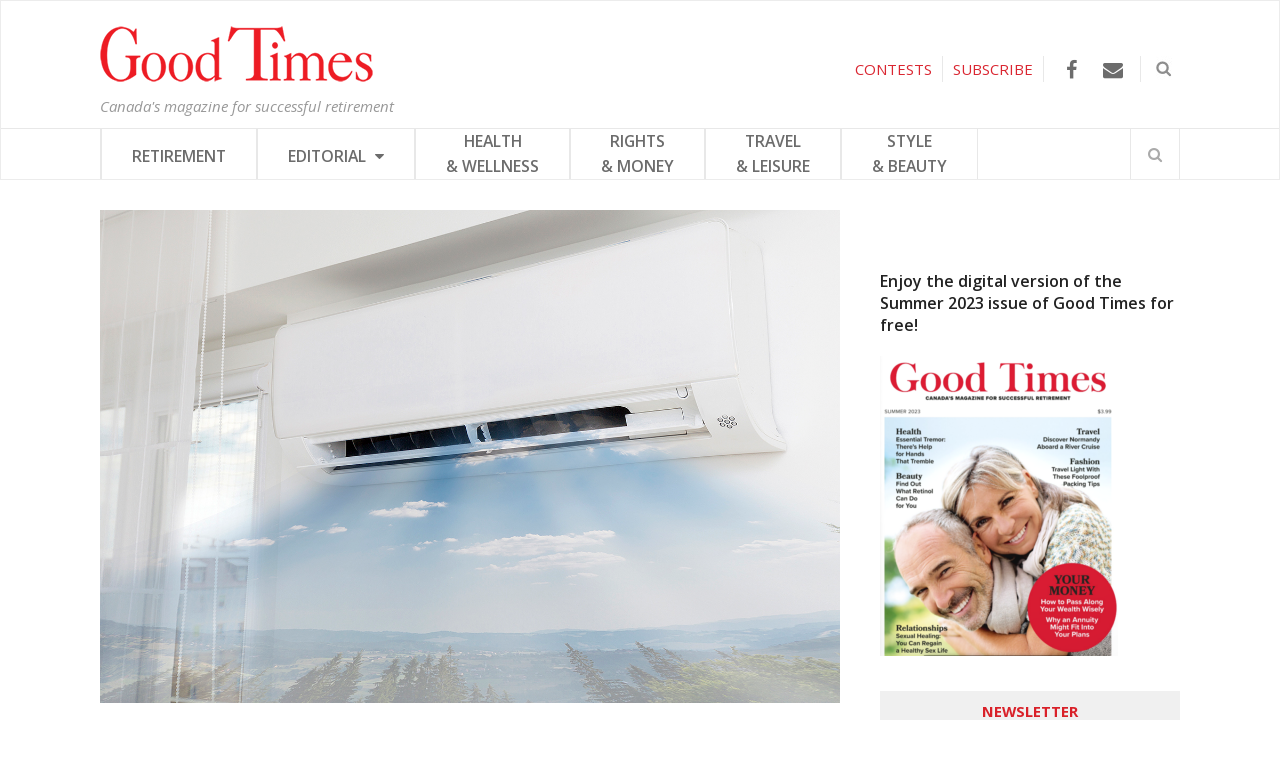

--- FILE ---
content_type: text/html; charset=UTF-8
request_url: https://goodtimes.ca/stay-cool-and-save-money-in-the-summer-heat/
body_size: 18887
content:

<!DOCTYPE html>
<html lang="en-US">
<head>
	<meta charset="UTF-8">
	<meta name="viewport" content="width=device-width, initial-scale=1">
	<link rel="pingback" href="https://goodtimes.ca/xmlrpc.php">
	<link rel="profile" href="https://gmpg.org/xfn/11">
	<link rel="stylesheet" type="text/css" href="https://cdn.jsdelivr.net/gh/orestbida/cookieconsent@v2.9.2/dist/cookieconsent.css">
<style>
	
	#c-bns button:first-child, #s-bns button:first-child{background: #ed422e!important;}
	
	#c-bns button:first-child:active, #c-bns button:first-child:hover, #c-bns.swap button:last-child:active, #c-bns.swap button:last-child:hover, #s-bns button:first-child:active, #s-bns button:first-child:hover{background: #e30606!important;}
	
	#c-inr-i h2{font-size: 35px!important;}
	
    /* Custom font family */
    .cc_div *, 
    .cc_div :after, 
    .cc_div :before, 
    .cc_div :hover {
        font-family: proxima-nova, sans-serif;
    }

    /* Custom buttons style */
    .cc_div .c-bn {
        font-weight: 500;
    }
    #s-hdr h2{font-size: 35px!important;}
    .cc_div .c-bn,
    .cc_div .c-bn span {
        text-transform: uppercase;
    }
</style>
	<meta name='robots' content='index, follow, max-image-preview:large, max-snippet:-1, max-video-preview:-1' />
	<style>img:is([sizes="auto" i], [sizes^="auto," i]) { contain-intrinsic-size: 3000px 1500px }</style>
	
<!-- Google Tag Manager for WordPress by gtm4wp.com -->
<script data-cfasync="false" data-pagespeed-no-defer>
	var gtm4wp_datalayer_name = "dataLayer";
	var dataLayer = dataLayer || [];
</script>
<!-- End Google Tag Manager for WordPress by gtm4wp.com -->
	<!-- This site is optimized with the Yoast SEO plugin v26.5 - https://yoast.com/wordpress/plugins/seo/ -->
	<title>Stay Cool and Save Money in the Summer Heat   - Good Times</title>
	<link rel="canonical" href="https://goodtimes.ca/stay-cool-and-save-money-in-the-summer-heat/" />
	<meta property="og:locale" content="en_US" />
	<meta property="og:type" content="article" />
	<meta property="og:title" content="Stay Cool and Save Money in the Summer Heat   - Good Times" />
	<meta property="og:description" content="Higher temperatures often mean higher electricity costs as fans and air conditioners work overtime to compensate. Here are some tips for maximizing the chill and minimizing the bills   By Matt Smith   With temperatures hitting record highs this summer, you might be finding that your current air conditioning system is struggling to keep your [&hellip;]" />
	<meta property="og:url" content="https://goodtimes.ca/stay-cool-and-save-money-in-the-summer-heat/" />
	<meta property="og:site_name" content="Good Times" />
	<meta property="article:published_time" content="2018-08-06T17:15:55+00:00" />
	<meta property="article:modified_time" content="2018-08-08T14:22:02+00:00" />
	<meta property="og:image" content="https://goodtimes.ca/wp-content/uploads/2018/08/Air_cond.jpg" />
	<meta property="og:image:width" content="1388" />
	<meta property="og:image:height" content="925" />
	<meta property="og:image:type" content="image/jpeg" />
	<meta name="author" content="Goodtimes" />
	<script type="application/ld+json" class="yoast-schema-graph">{"@context":"https://schema.org","@graph":[{"@type":"WebPage","@id":"https://goodtimes.ca/stay-cool-and-save-money-in-the-summer-heat/","url":"https://goodtimes.ca/stay-cool-and-save-money-in-the-summer-heat/","name":"Stay Cool and Save Money in the Summer Heat   - Good Times","isPartOf":{"@id":"https://goodtimes.ca/#website"},"primaryImageOfPage":{"@id":"https://goodtimes.ca/stay-cool-and-save-money-in-the-summer-heat/#primaryimage"},"image":{"@id":"https://goodtimes.ca/stay-cool-and-save-money-in-the-summer-heat/#primaryimage"},"thumbnailUrl":"https://goodtimes.ca/wp-content/uploads/2018/08/Air_cond.jpg","datePublished":"2018-08-06T17:15:55+00:00","dateModified":"2018-08-08T14:22:02+00:00","author":{"@id":"https://goodtimes.ca/#/schema/person/3bff071ba95b66c0f3e63479551518e9"},"breadcrumb":{"@id":"https://goodtimes.ca/stay-cool-and-save-money-in-the-summer-heat/#breadcrumb"},"inLanguage":"en-US","potentialAction":[{"@type":"ReadAction","target":["https://goodtimes.ca/stay-cool-and-save-money-in-the-summer-heat/"]}]},{"@type":"ImageObject","inLanguage":"en-US","@id":"https://goodtimes.ca/stay-cool-and-save-money-in-the-summer-heat/#primaryimage","url":"https://goodtimes.ca/wp-content/uploads/2018/08/Air_cond.jpg","contentUrl":"https://goodtimes.ca/wp-content/uploads/2018/08/Air_cond.jpg","width":1388,"height":925,"caption":"Photo: iStock/scyther5."},{"@type":"BreadcrumbList","@id":"https://goodtimes.ca/stay-cool-and-save-money-in-the-summer-heat/#breadcrumb","itemListElement":[{"@type":"ListItem","position":1,"name":"Home","item":"https://goodtimes.ca/"},{"@type":"ListItem","position":2,"name":"Stay Cool and Save Money in the Summer Heat  "}]},{"@type":"WebSite","@id":"https://goodtimes.ca/#website","url":"https://goodtimes.ca/","name":"Good Times","description":"Canada&#039;s magazine for successful retirement","potentialAction":[{"@type":"SearchAction","target":{"@type":"EntryPoint","urlTemplate":"https://goodtimes.ca/?s={search_term_string}"},"query-input":{"@type":"PropertyValueSpecification","valueRequired":true,"valueName":"search_term_string"}}],"inLanguage":"en-US"},{"@type":"Person","@id":"https://goodtimes.ca/#/schema/person/3bff071ba95b66c0f3e63479551518e9","name":"Goodtimes","image":{"@type":"ImageObject","inLanguage":"en-US","@id":"https://goodtimes.ca/#/schema/person/image/","url":"https://secure.gravatar.com/avatar/dd20b1ad01ec4271c61ff332b92442628a68794bffdb21a984d5f257d9b99b0c?s=96&d=mm&r=g","contentUrl":"https://secure.gravatar.com/avatar/dd20b1ad01ec4271c61ff332b92442628a68794bffdb21a984d5f257d9b99b0c?s=96&d=mm&r=g","caption":"Goodtimes"},"url":"https://goodtimes.ca/author/goodtimes/"}]}</script>
	<!-- / Yoast SEO plugin. -->


<link rel='dns-prefetch' href='//fonts.googleapis.com' />
<link rel="alternate" type="application/rss+xml" title="Good Times &raquo; Feed" href="https://goodtimes.ca/feed/" />
<link rel="alternate" type="application/rss+xml" title="Good Times &raquo; Comments Feed" href="https://goodtimes.ca/comments/feed/" />
<script type="text/javascript" id="wpp-js" src="https://goodtimes.ca/wp-content/plugins/wordpress-popular-posts/assets/js/wpp.min.js?ver=7.3.6" data-sampling="0" data-sampling-rate="100" data-api-url="https://goodtimes.ca/wp-json/wordpress-popular-posts" data-post-id="6149" data-token="ece066e9cf" data-lang="0" data-debug="0"></script>
<style id='wp-emoji-styles-inline-css' type='text/css'>

	img.wp-smiley, img.emoji {
		display: inline !important;
		border: none !important;
		box-shadow: none !important;
		height: 1em !important;
		width: 1em !important;
		margin: 0 0.07em !important;
		vertical-align: -0.1em !important;
		background: none !important;
		padding: 0 !important;
	}
</style>
<link rel='stylesheet' id='wp-block-library-css' href='https://goodtimes.ca/wp-includes/css/dist/block-library/style.min.css?ver=6.8.2' type='text/css' media='all' />
<style id='classic-theme-styles-inline-css' type='text/css'>
/*! This file is auto-generated */
.wp-block-button__link{color:#fff;background-color:#32373c;border-radius:9999px;box-shadow:none;text-decoration:none;padding:calc(.667em + 2px) calc(1.333em + 2px);font-size:1.125em}.wp-block-file__button{background:#32373c;color:#fff;text-decoration:none}
</style>
<style id='global-styles-inline-css' type='text/css'>
:root{--wp--preset--aspect-ratio--square: 1;--wp--preset--aspect-ratio--4-3: 4/3;--wp--preset--aspect-ratio--3-4: 3/4;--wp--preset--aspect-ratio--3-2: 3/2;--wp--preset--aspect-ratio--2-3: 2/3;--wp--preset--aspect-ratio--16-9: 16/9;--wp--preset--aspect-ratio--9-16: 9/16;--wp--preset--color--black: #000000;--wp--preset--color--cyan-bluish-gray: #abb8c3;--wp--preset--color--white: #ffffff;--wp--preset--color--pale-pink: #f78da7;--wp--preset--color--vivid-red: #cf2e2e;--wp--preset--color--luminous-vivid-orange: #ff6900;--wp--preset--color--luminous-vivid-amber: #fcb900;--wp--preset--color--light-green-cyan: #7bdcb5;--wp--preset--color--vivid-green-cyan: #00d084;--wp--preset--color--pale-cyan-blue: #8ed1fc;--wp--preset--color--vivid-cyan-blue: #0693e3;--wp--preset--color--vivid-purple: #9b51e0;--wp--preset--gradient--vivid-cyan-blue-to-vivid-purple: linear-gradient(135deg,rgba(6,147,227,1) 0%,rgb(155,81,224) 100%);--wp--preset--gradient--light-green-cyan-to-vivid-green-cyan: linear-gradient(135deg,rgb(122,220,180) 0%,rgb(0,208,130) 100%);--wp--preset--gradient--luminous-vivid-amber-to-luminous-vivid-orange: linear-gradient(135deg,rgba(252,185,0,1) 0%,rgba(255,105,0,1) 100%);--wp--preset--gradient--luminous-vivid-orange-to-vivid-red: linear-gradient(135deg,rgba(255,105,0,1) 0%,rgb(207,46,46) 100%);--wp--preset--gradient--very-light-gray-to-cyan-bluish-gray: linear-gradient(135deg,rgb(238,238,238) 0%,rgb(169,184,195) 100%);--wp--preset--gradient--cool-to-warm-spectrum: linear-gradient(135deg,rgb(74,234,220) 0%,rgb(151,120,209) 20%,rgb(207,42,186) 40%,rgb(238,44,130) 60%,rgb(251,105,98) 80%,rgb(254,248,76) 100%);--wp--preset--gradient--blush-light-purple: linear-gradient(135deg,rgb(255,206,236) 0%,rgb(152,150,240) 100%);--wp--preset--gradient--blush-bordeaux: linear-gradient(135deg,rgb(254,205,165) 0%,rgb(254,45,45) 50%,rgb(107,0,62) 100%);--wp--preset--gradient--luminous-dusk: linear-gradient(135deg,rgb(255,203,112) 0%,rgb(199,81,192) 50%,rgb(65,88,208) 100%);--wp--preset--gradient--pale-ocean: linear-gradient(135deg,rgb(255,245,203) 0%,rgb(182,227,212) 50%,rgb(51,167,181) 100%);--wp--preset--gradient--electric-grass: linear-gradient(135deg,rgb(202,248,128) 0%,rgb(113,206,126) 100%);--wp--preset--gradient--midnight: linear-gradient(135deg,rgb(2,3,129) 0%,rgb(40,116,252) 100%);--wp--preset--font-size--small: 13px;--wp--preset--font-size--medium: 20px;--wp--preset--font-size--large: 36px;--wp--preset--font-size--x-large: 42px;--wp--preset--spacing--20: 0.44rem;--wp--preset--spacing--30: 0.67rem;--wp--preset--spacing--40: 1rem;--wp--preset--spacing--50: 1.5rem;--wp--preset--spacing--60: 2.25rem;--wp--preset--spacing--70: 3.38rem;--wp--preset--spacing--80: 5.06rem;--wp--preset--shadow--natural: 6px 6px 9px rgba(0, 0, 0, 0.2);--wp--preset--shadow--deep: 12px 12px 50px rgba(0, 0, 0, 0.4);--wp--preset--shadow--sharp: 6px 6px 0px rgba(0, 0, 0, 0.2);--wp--preset--shadow--outlined: 6px 6px 0px -3px rgba(255, 255, 255, 1), 6px 6px rgba(0, 0, 0, 1);--wp--preset--shadow--crisp: 6px 6px 0px rgba(0, 0, 0, 1);}:where(.is-layout-flex){gap: 0.5em;}:where(.is-layout-grid){gap: 0.5em;}body .is-layout-flex{display: flex;}.is-layout-flex{flex-wrap: wrap;align-items: center;}.is-layout-flex > :is(*, div){margin: 0;}body .is-layout-grid{display: grid;}.is-layout-grid > :is(*, div){margin: 0;}:where(.wp-block-columns.is-layout-flex){gap: 2em;}:where(.wp-block-columns.is-layout-grid){gap: 2em;}:where(.wp-block-post-template.is-layout-flex){gap: 1.25em;}:where(.wp-block-post-template.is-layout-grid){gap: 1.25em;}.has-black-color{color: var(--wp--preset--color--black) !important;}.has-cyan-bluish-gray-color{color: var(--wp--preset--color--cyan-bluish-gray) !important;}.has-white-color{color: var(--wp--preset--color--white) !important;}.has-pale-pink-color{color: var(--wp--preset--color--pale-pink) !important;}.has-vivid-red-color{color: var(--wp--preset--color--vivid-red) !important;}.has-luminous-vivid-orange-color{color: var(--wp--preset--color--luminous-vivid-orange) !important;}.has-luminous-vivid-amber-color{color: var(--wp--preset--color--luminous-vivid-amber) !important;}.has-light-green-cyan-color{color: var(--wp--preset--color--light-green-cyan) !important;}.has-vivid-green-cyan-color{color: var(--wp--preset--color--vivid-green-cyan) !important;}.has-pale-cyan-blue-color{color: var(--wp--preset--color--pale-cyan-blue) !important;}.has-vivid-cyan-blue-color{color: var(--wp--preset--color--vivid-cyan-blue) !important;}.has-vivid-purple-color{color: var(--wp--preset--color--vivid-purple) !important;}.has-black-background-color{background-color: var(--wp--preset--color--black) !important;}.has-cyan-bluish-gray-background-color{background-color: var(--wp--preset--color--cyan-bluish-gray) !important;}.has-white-background-color{background-color: var(--wp--preset--color--white) !important;}.has-pale-pink-background-color{background-color: var(--wp--preset--color--pale-pink) !important;}.has-vivid-red-background-color{background-color: var(--wp--preset--color--vivid-red) !important;}.has-luminous-vivid-orange-background-color{background-color: var(--wp--preset--color--luminous-vivid-orange) !important;}.has-luminous-vivid-amber-background-color{background-color: var(--wp--preset--color--luminous-vivid-amber) !important;}.has-light-green-cyan-background-color{background-color: var(--wp--preset--color--light-green-cyan) !important;}.has-vivid-green-cyan-background-color{background-color: var(--wp--preset--color--vivid-green-cyan) !important;}.has-pale-cyan-blue-background-color{background-color: var(--wp--preset--color--pale-cyan-blue) !important;}.has-vivid-cyan-blue-background-color{background-color: var(--wp--preset--color--vivid-cyan-blue) !important;}.has-vivid-purple-background-color{background-color: var(--wp--preset--color--vivid-purple) !important;}.has-black-border-color{border-color: var(--wp--preset--color--black) !important;}.has-cyan-bluish-gray-border-color{border-color: var(--wp--preset--color--cyan-bluish-gray) !important;}.has-white-border-color{border-color: var(--wp--preset--color--white) !important;}.has-pale-pink-border-color{border-color: var(--wp--preset--color--pale-pink) !important;}.has-vivid-red-border-color{border-color: var(--wp--preset--color--vivid-red) !important;}.has-luminous-vivid-orange-border-color{border-color: var(--wp--preset--color--luminous-vivid-orange) !important;}.has-luminous-vivid-amber-border-color{border-color: var(--wp--preset--color--luminous-vivid-amber) !important;}.has-light-green-cyan-border-color{border-color: var(--wp--preset--color--light-green-cyan) !important;}.has-vivid-green-cyan-border-color{border-color: var(--wp--preset--color--vivid-green-cyan) !important;}.has-pale-cyan-blue-border-color{border-color: var(--wp--preset--color--pale-cyan-blue) !important;}.has-vivid-cyan-blue-border-color{border-color: var(--wp--preset--color--vivid-cyan-blue) !important;}.has-vivid-purple-border-color{border-color: var(--wp--preset--color--vivid-purple) !important;}.has-vivid-cyan-blue-to-vivid-purple-gradient-background{background: var(--wp--preset--gradient--vivid-cyan-blue-to-vivid-purple) !important;}.has-light-green-cyan-to-vivid-green-cyan-gradient-background{background: var(--wp--preset--gradient--light-green-cyan-to-vivid-green-cyan) !important;}.has-luminous-vivid-amber-to-luminous-vivid-orange-gradient-background{background: var(--wp--preset--gradient--luminous-vivid-amber-to-luminous-vivid-orange) !important;}.has-luminous-vivid-orange-to-vivid-red-gradient-background{background: var(--wp--preset--gradient--luminous-vivid-orange-to-vivid-red) !important;}.has-very-light-gray-to-cyan-bluish-gray-gradient-background{background: var(--wp--preset--gradient--very-light-gray-to-cyan-bluish-gray) !important;}.has-cool-to-warm-spectrum-gradient-background{background: var(--wp--preset--gradient--cool-to-warm-spectrum) !important;}.has-blush-light-purple-gradient-background{background: var(--wp--preset--gradient--blush-light-purple) !important;}.has-blush-bordeaux-gradient-background{background: var(--wp--preset--gradient--blush-bordeaux) !important;}.has-luminous-dusk-gradient-background{background: var(--wp--preset--gradient--luminous-dusk) !important;}.has-pale-ocean-gradient-background{background: var(--wp--preset--gradient--pale-ocean) !important;}.has-electric-grass-gradient-background{background: var(--wp--preset--gradient--electric-grass) !important;}.has-midnight-gradient-background{background: var(--wp--preset--gradient--midnight) !important;}.has-small-font-size{font-size: var(--wp--preset--font-size--small) !important;}.has-medium-font-size{font-size: var(--wp--preset--font-size--medium) !important;}.has-large-font-size{font-size: var(--wp--preset--font-size--large) !important;}.has-x-large-font-size{font-size: var(--wp--preset--font-size--x-large) !important;}
:where(.wp-block-post-template.is-layout-flex){gap: 1.25em;}:where(.wp-block-post-template.is-layout-grid){gap: 1.25em;}
:where(.wp-block-columns.is-layout-flex){gap: 2em;}:where(.wp-block-columns.is-layout-grid){gap: 2em;}
:root :where(.wp-block-pullquote){font-size: 1.5em;line-height: 1.6;}
</style>
<link rel='stylesheet' id='widgetopts-styles-css' href='https://goodtimes.ca/wp-content/plugins/widget-options/assets/css/widget-options.css?ver=4.1.3' type='text/css' media='all' />
<link rel='stylesheet' id='wordpress-popular-posts-css-css' href='https://goodtimes.ca/wp-content/plugins/wordpress-popular-posts/assets/css/wpp.css?ver=7.3.6' type='text/css' media='all' />
<!--[if lt IE 9]>
<link rel='stylesheet' id='st-ie8-css' href='https://goodtimes.ca/wp-content/themes/wpex-status/css/ie8.css?ver=6.8.2' type='text/css' media='all' />
<![endif]-->
<link rel='stylesheet' id='font-awesome-css' href='https://goodtimes.ca/wp-content/themes/wpex-status/css/font-awesome.min.css?ver=6.8.2' type='text/css' media='all' />
<link rel='stylesheet' id='magnific-popup-css' href='https://goodtimes.ca/wp-content/themes/wpex-status/css/magnific-popup.css?ver=6.8.2' type='text/css' media='all' />
<link rel='stylesheet' id='style-css' href='https://goodtimes.ca/wp-content/themes/wpex-status/style.css?ver=1722868570' type='text/css' media='all' />
<style id='style-inline-css' type='text/css'>
.st-term-20.st-accent-bg{background-color:#da2631}.st-site-nav .st-dropdown-menu li a.st-term-20:hover{background-color:#da2631;color:#fff}.st-term-5.st-accent-bg{background-color:#dd9933}.st-site-nav .st-dropdown-menu li a.st-term-5:hover{background-color:#dd9933;color:#fff}.st-term-4.st-accent-bg{background-color:#41d380}.st-site-nav .st-dropdown-menu li a.st-term-4:hover{background-color:#41d380;color:#fff}.st-term-17.st-accent-bg{background-color:#a6c400}.st-site-nav .st-dropdown-menu li a.st-term-17:hover{background-color:#a6c400;color:#fff}.st-term-48.st-accent-bg{background-color:#05b6bc}.st-site-nav .st-dropdown-menu li a.st-term-48:hover{background-color:#05b6bc;color:#fff}.st-term-51.st-accent-bg{background-color:#f25486}.st-site-nav .st-dropdown-menu li a.st-term-51:hover{background-color:#f25486;color:#fff}.st-term-49.st-accent-bg{background-color:#0887d6}.st-site-nav .st-dropdown-menu li a.st-term-49:hover{background-color:#0887d6;color:#fff}.st-term-7.st-accent-bg{background-color:#b17fe2}.st-site-nav .st-dropdown-menu li a.st-term-7:hover{background-color:#b17fe2;color:#fff}
body{font-family:'Open Sans'}.st-topbar-wrap{background-color:#ffffff!important}.st-topbar-wrap,.st-topbar-nav a,.st-topbar-nav{border-color:#e8e8e8!important}.st-topbar a{color:#3a3a3a}.st-topbar-nav a:hover{background-color:#da2631}.st-site-header-wrap{background-color:#ffffff!important}.st-site-nav-wrap{background-color:#ffffff}.st-site-nav,.st-site-nav .st-dropdown-menu a,.st-site-nav-wrap,.st-menu-search-toggle,.st-site-nav .slicknav_btn,.st-site-nav .slicknav_menu .slicknav_nav{border-color:#e8e8e8}.st-site-footer{background-color:#f7f7f7}.st-site-footer ul li,.st-footer-widgets .widget_archive li,.st-footer-widgets .widget_recent_entries li,.st-footer-widgets .widget_categories li,.st-footer-widgets .widget_meta li,.st-footer-widgets .widget_recent_comments li,.st-footer-widgets .widget_nav_menu li,.st-footer-widgets .widget-recent-list li,.st-site-footer #wp-calendar td{border-color:#4c4c4c}.st-site-footer{color:#545454}.st-footer-widgets .widget-title{color:#353535}.st-footer-widgets a,.st-footer-widgets .widget-recent-list .st-title a,.st-footer-widgets a,.st-footer-widgets .widget-recent-list .st-title a,.st-footer-widgets .st-widget-popular-posts li a{color:#444444}.st-site-footer a:hover,.st-footer-widgets .widget-recent-list .st-title a:hover,.st-footer-widgets a:hover,.st-footer-widgets .widget-recent-list .st-title a:hover,.st-footer-widgets .st-widget-popular-posts li a:hover{color:#26c2f2}
body .widget_tag_cloud a,.st-site-searchform button,.st-widget-popular-posts li .st-count,.st-newsletter-widget button,.st-newsletter-widget button:hover,button,.st-theme-button,.theme-button,input[type="button"],input[type="submit"],.st-entry-cat a,.st-post-cat a,.st-topbar-nav .st-dropdown-menu .sub-menu,#wp-calendar caption,.st-topbar-nav .slicknav_nav,.st-topbar-nav .slicknav_nav ul,.st-author-info-social a:hover,.st-author-entry-social a{background-color:#da2631}body .widget_tag_cloud a,.st-site-searchform button,.st-widget-popular-posts li .st-count,.st-newsletter-widget button,.st-newsletter-widget button:hover,button,.st-theme-button,.theme-button,input[type="button"],input[type="submit"],.st-entry-cat a,.st-post-cat a,.st-topbar-nav .st-dropdown-menu .sub-menu a,#wp-calendar caption,.st-topbar-nav .slicknav_nav a,.st-topbar-nav .slicknav_nav ul a,.st-footer-widgets .tagcloud a,.st-author-info-social a:hover,.st-author-entry-social a{color:#ffffff}
</style>
<link rel='stylesheet' id='st-google-font-Open-Sans-css' href='//fonts.googleapis.com/css?family=Open+Sans%3A100%2C200%2C300%2C400%2C500%2C600%2C700%2C800%2C900100italic%2C200italic%2C300italic%2C400italic%2C500italic%2C600italic%2C700italic%2C800italic%2C900italic&#038;subset=latin&#038;ver=6.8.2' type='text/css' media='all' />
<script type="text/javascript">(function () {     var d = document,        s = d.createElement("script"),         d = d.getElementsByTagName("script")[0];     s.type = "text/javascript";     s.async = !0;     s.src = "https://adserver.pressboard.ca/v3/embedder?media=133184";     d.parentNode.insertBefore(s, d); })(); </script> <!--[if lt IE 9]>
<script type="text/javascript" src="https://goodtimes.ca/wp-content/themes/wpex-status/js/js/html5.js?ver=6.8.2" id="html5shiv-js"></script>
<![endif]-->
<script type="text/javascript" src="https://goodtimes.ca/wp-includes/js/jquery/jquery.min.js?ver=3.7.1" id="jquery-core-js"></script>
<script type="text/javascript" src="https://goodtimes.ca/wp-includes/js/jquery/jquery-migrate.min.js?ver=3.4.1" id="jquery-migrate-js"></script>
<link rel="https://api.w.org/" href="https://goodtimes.ca/wp-json/" /><link rel="alternate" title="JSON" type="application/json" href="https://goodtimes.ca/wp-json/wp/v2/posts/6149" /><link rel="EditURI" type="application/rsd+xml" title="RSD" href="https://goodtimes.ca/xmlrpc.php?rsd" />
<meta name="generator" content="WordPress 6.8.2" />
<link rel='shortlink' href='https://goodtimes.ca/?p=6149' />
<link rel="alternate" title="oEmbed (JSON)" type="application/json+oembed" href="https://goodtimes.ca/wp-json/oembed/1.0/embed?url=https%3A%2F%2Fgoodtimes.ca%2Fstay-cool-and-save-money-in-the-summer-heat%2F" />
<link rel="alternate" title="oEmbed (XML)" type="text/xml+oembed" href="https://goodtimes.ca/wp-json/oembed/1.0/embed?url=https%3A%2F%2Fgoodtimes.ca%2Fstay-cool-and-save-money-in-the-summer-heat%2F&#038;format=xml" />

<!-- Google Tag Manager for WordPress by gtm4wp.com -->
<!-- GTM Container placement set to automatic -->
<script data-cfasync="false" data-pagespeed-no-defer type="text/javascript">
	var dataLayer_content = {"pagePostType":"post","pagePostType2":"single-post","pageCategory":["retirement"],"pageAttributes":["air-conditioning"],"pagePostAuthor":"Goodtimes"};
	dataLayer.push( dataLayer_content );
</script>
<script data-cfasync="false" data-pagespeed-no-defer type="text/javascript">
(function(w,d,s,l,i){w[l]=w[l]||[];w[l].push({'gtm.start':
new Date().getTime(),event:'gtm.js'});var f=d.getElementsByTagName(s)[0],
j=d.createElement(s),dl=l!='dataLayer'?'&l='+l:'';j.async=true;j.src=
'//www.googletagmanager.com/gtm.js?id='+i+dl;f.parentNode.insertBefore(j,f);
})(window,document,'script','dataLayer','GTM-PZ5G6TS');
</script>
<!-- End Google Tag Manager for WordPress by gtm4wp.com -->            <style id="wpp-loading-animation-styles">@-webkit-keyframes bgslide{from{background-position-x:0}to{background-position-x:-200%}}@keyframes bgslide{from{background-position-x:0}to{background-position-x:-200%}}.wpp-widget-block-placeholder,.wpp-shortcode-placeholder{margin:0 auto;width:60px;height:3px;background:#dd3737;background:linear-gradient(90deg,#dd3737 0%,#571313 10%,#dd3737 100%);background-size:200% auto;border-radius:3px;-webkit-animation:bgslide 1s infinite linear;animation:bgslide 1s infinite linear}</style>
            <style type="text/css" id="custom-background-css">
body.custom-background { background-color: #ffffff; }
</style>
	<link rel="icon" href="https://goodtimes.ca/wp-content/uploads/2023/05/cropped-favicon_GT-32x32.png" sizes="32x32" />
<link rel="icon" href="https://goodtimes.ca/wp-content/uploads/2023/05/cropped-favicon_GT-192x192.png" sizes="192x192" />
<link rel="apple-touch-icon" href="https://goodtimes.ca/wp-content/uploads/2023/05/cropped-favicon_GT-180x180.png" />
<meta name="msapplication-TileImage" content="https://goodtimes.ca/wp-content/uploads/2023/05/cropped-favicon_GT-270x270.png" />
<meta name="generator" content="Built With The Status WordPress Theme 1.2.0 by WPExplorer" />
<noscript><style id="rocket-lazyload-nojs-css">.rll-youtube-player, [data-lazy-src]{display:none !important;}</style></noscript>	
	
	<script type="text/javascript">	
		// jQuery(window).bind("load", function() {        
			// var eShop = document.getElementById('menu-main');		     
			// eShop.insertAdjacentHTML('afterend', '<div style="float:right; display:inline-block; height:50px;"><a href="http://store.goodtimes.ca"><img src="/wp-content/uploads/2017/03/visit_eshop.png"/></a></div>');	
		// });	
		
		jQuery(document).ready(function(){
			jQuery("#topSearchBtn").click(function(){
				jQuery("#searchDiv").slideToggle();
			});
			
		});
		
		//jQuery(document).ready(function(){
		//	jQuery('body.category-contests div.st-entries article:first-child h2').hide();
		//	jQuery('body.category-contests div.st-entries article:first-child').prepend('<h2>Contest Alison Sheri</h2><br>');
		//});
		
	</script>
	
	<script async='async' src='https://www.googletagservices.com/tag/js/gpt.js'></script>
	<script>
	  var googletag = googletag || {};
	  googletag.cmd = googletag.cmd || [];
	</script>
	<script>
	  googletag.cmd.push(function() {
		googletag.defineSlot('/13130404/GT_top_banner', [[970, 90], [728, 90], [970, 250]], 'div-gpt-ad-1491833541009-0').addService(googletag.pubads());
		googletag.defineSlot('/13130404/GT_super_big_box', [300, 600], 'div-gpt-ad-1491838904567-0').addService(googletag.pubads());
		googletag.defineSlot('/13130404/GT_big_box', [300, 250], 'div-gpt-ad-1491839893317-0').addService(googletag.pubads());
		googletag.defineSlot('/13130404/GT_footer_banner', [728, 90], 'div-gpt-ad-1491840169407-0').addService(googletag.pubads());
		googletag.pubads().enableSingleRequest();
		googletag.pubads().collapseEmptyDivs();
		googletag.enableServices();
	  });
	</script>
	

<script>
(function(i,s,o,g,r,a,m){i['GoogleAnalyticsObject']=r;i[r]=i[r]||function(){
(i[r].q=i[r].q||[]).push(arguments)},i[r].l=1*new Date();a=s.createElement(o),
m=s.getElementsByTagName(o)[0];a.async=1;a.src=g;m.parentNode.insertBefore(a,m)
})(window,document,'script','https://www.google-analytics.com/analytics.js','ga');
ga('create','UA-4045068-1','auto',{'allowLinker': true});
ga('require','linker');
ga('linker:autoLink', ['e-shopgoodtimes.ca']);
ga('send', 'pageview');
</script>

<!-- Facebook Pixel Code -->

<!-- End Facebook Pixel Code -->
<link rel="stylesheet" href="https://cdn.rawgit.com/jackmoore/colorbox/master/example1/colorbox.css">



<meta name="generator" content="WP Rocket 3.20.2" data-wpr-features="wpr_lazyload_images wpr_desktop" /></head>
<!-- TEST -->
<body class="wp-singular post-template-default single single-post postid-6149 single-format-standard custom-background wp-theme-wpex-status right-sidebar st-has-topbar-social st-entry-style-grid st-responsive" itemscope="itemscope" itemtype="http://schema.org/WebPage">

<!-- Google Tag Manager (noscript) -->
<noscript><iframe src="https://www.googletagmanager.com/ns.html?id=GTM-5G7P467"
height="0" width="0" style="display:none;visibility:hidden"></iframe></noscript>
<!-- End Google Tag Manager (noscript) -->


	
	<div data-rocket-location-hash="3f937dd9e79fd56949e3f55c46f78b6f" class="st-site-wrap">

	
	<div id='div-gpt-ad-1491833541009-0' style="text-align:center; display: block;">
		<script>
		googletag.cmd.push(function() { googletag.display('div-gpt-ad-1491833541009-0'); });
		</script>
	</div>

	

<!--div class="add_top_banner st-container" style="width: 0px; overflow: hidden; display: block;">

<script type="text/javascript">
        var rdads=new String(Math.random()).substring (2, 11);
        document.write('<sc'+'ript type="text/javascript" src="http://server1.affiz.net/tracking/ads_display.php?nodiv=1&n=333432395f353935395f3233393937_1e0b9243fa&rdads='+rdads+'"></sc'+'ript>');		
</script>

</div-->

		
		



<div data-rocket-location-hash="a2bcfccee29dc4d626e820a56682bb54" class="st-site-header-wrap st-clr" itemscope role="banner" itemtype="http://schema.org/WPHeader">
	<header data-rocket-location-hash="7ee4ad5d9e09b8e73d3d6370b2a68da9" class="st-site-header st-container st-clr">
		<div class="st-site-branding st-clr">
<div class="st-clr  test01">		<!--<a href="" title="" rel="home"><img src="" alt="" /></a>-->
		<!-- <a href="" title="" rel="home"><img src="" alt="" /></a>-->
		<a href="https://goodtimes.ca/" title="Good Times" rel="home"><img src="data:image/svg+xml,%3Csvg%20xmlns='http://www.w3.org/2000/svg'%20viewBox='0%200%200%200'%3E%3C/svg%3E" alt="Good Times" data-lazy-src="/wp-content/uploads/2017/04/logo_goodtimes.png" /><noscript><img src="/wp-content/uploads/2017/04/logo_goodtimes.png" alt="Good Times" /></noscript></a>
		
	</div><!-- .st-site-logo -->
	<div class="st-site-description st-clr">Canada's magazine for successful retirement</div><!-- .st-site-description -->

</div><!-- .st-site-branding -->
				<div id="topSearchBtn">
			<img class="imgTopSearchBtn" src="data:image/svg+xml,%3Csvg%20xmlns='http://www.w3.org/2000/svg'%20viewBox='0%200%200%200'%3E%3C/svg%3E" alt="search" title="search" data-lazy-src="/wp-content/uploads/2017/03/search_icon.png"><noscript><img class="imgTopSearchBtn" src="/wp-content/uploads/2017/03/search_icon.png" alt="search" title="search"></noscript>
		</div>
		
	<div class="st-topbar-social st-clr">
								<div class="st-topbar-social-item"><a href="https://www.facebook.com/thegoodtimesmagazine" title="Facebook" class="st-social-bg st-facebook" target="_blank"><span class="fa fa-facebook"></span></a></div>
																																							<div class="st-topbar-social-item"><a href="mailto:editor@goodtimes.ca" title="Email" class="st-social-bg st-email" target="_blank"><span class="fa fa-envelope"></span></a></div>
								</div><!-- .st-topbar-social -->
	
		<div id="topSubscribeBtn">
			SUBSCRIBE
		</div>
		
		<div id="subscribeDiv">
			<div id="subscribeDivCaret"><div class="caret-up" style="margin-left:93px;"></div></div>
			<div id="subscribeBlock">
				<img src="data:image/svg+xml,%3Csvg%20xmlns='http://www.w3.org/2000/svg'%20viewBox='0%200%200%200'%3E%3C/svg%3E" data-lazy-src="/wp-content/themes/wpex-status/images/GT-cover.jpg"/><noscript><img src="/wp-content/themes/wpex-status/images/GT-cover.jpg"/></noscript>
				<a href="https://subscribe.goodtimes.ca/" target="_blank" class="hoverBtn test01">SUBSCRIBE</a>
				<a href="https://subscribe.goodtimes.ca/login" target="_blank" class="hoverBtn">RENEW</a>
			</div>
		</div>
		<div id="topContestBtn" onclick="javascript:window.location.href='https://goodtimes.ca/category/contests/';">
			CONTESTS
		</div>
	</header><!-- .st-site-header -->
		
	<div data-rocket-location-hash="e49c5adcca3dd2ae51bcf46cfa696bf8" class="st-site-nav-wrap st-clr">
		<nav class="st-site-nav st-container st-clr" >
			<div class="st-site-nav-container"><ul id="menu-main" class="st-dropdown-menu"><li id="menu-item-260" class="menu-item menu-item-type-taxonomy menu-item-object-category current-post-ancestor current-menu-parent current-post-parent menu-item-260"><a href="https://goodtimes.ca/category/retirement/" class="st-is-cat st-term-17">RETIREMENT</a></li>
<li id="menu-item-425" class="menu-item menu-item-type-taxonomy menu-item-object-category menu-item-has-children menu-item-425"><a href="https://goodtimes.ca/category/from-the-editor/" class="st-is-cat st-term-20">EDITORIAL <span class="fa fa-caret-down st-dropdown-arrow-down"></span></a>
<ul class="sub-menu">
	<li id="menu-item-803" class="menu-item menu-item-type-taxonomy menu-item-object-category menu-item-803"><a href="https://goodtimes.ca/category/from-the-editor/" class="st-is-cat st-term-20">From the Editor</a></li>
	<li id="menu-item-448" class="menu-item menu-item-type-taxonomy menu-item-object-category menu-item-448"><a href="https://goodtimes.ca/category/letters/" class="st-is-cat st-term-4">Your Letters</a></li>
	<li id="menu-item-451" class="menu-item menu-item-type-taxonomy menu-item-object-category menu-item-451"><a href="https://goodtimes.ca/category/poetry/" class="st-is-cat st-term-7">Your Poetry</a></li>
</ul>
</li>
<li id="menu-item-252" class="menu-item menu-item-type-taxonomy menu-item-object-category menu-item-252"><a href="https://goodtimes.ca/category/health/" class="st-is-cat st-term-5">HEALTH<br>&#038; WELLNESS</a></li>
<li id="menu-item-426" class="menu-item menu-item-type-taxonomy menu-item-object-category menu-item-426"><a href="https://goodtimes.ca/category/rights-and-money/" class="st-is-cat st-term-48">RIGHTS<br>&#038; MONEY</a></li>
<li id="menu-item-450" class="menu-item menu-item-type-taxonomy menu-item-object-category menu-item-450"><a href="https://goodtimes.ca/category/travel-and-leisure/" class="st-is-cat st-term-49">TRAVEL<br>&#038; LEISURE</a></li>
<li id="menu-item-449" class="menu-item menu-item-type-taxonomy menu-item-object-category menu-item-449"><a href="https://goodtimes.ca/category/style/" class="st-is-cat st-term-51">STYLE<br>&#038; BEAUTY</a></li>
</ul></div>			<a href="#" title="Search" class="st-menu-search-toggle"><span class="fa fa-search"></span></a>
		</nav><!-- .st-container -->
	</div><!-- .st-site-nav -->

</div>
<div data-rocket-location-hash="20ece2fe8a33ab0e124d5af3167a95bd" id="searchDiv" style="display:none;">
	<form method="get" class="st-site-searchform" action="https://goodtimes.ca/">
		<input type="search" class="field" name="s" value="Search…" onfocus="if(this.value==this.defaultValue)this.value='';" onblur="if(this.value=='')this.value=this.defaultValue;">
		<button type="submit"><span class="fa fa-search"></span></button>
	</form>
</div>
       

<!-- .st-site-header-wrap -->

		
				
		<div data-rocket-location-hash="1a1f6903076120ae63be9c889a5881d7" class="st-site-content st-container st-clr">
	
		<div data-rocket-location-hash="9a6f4905df7dcde84fd804bedd6f077e" class="st-content-area st-clr">

			<main class="st-site-main st-clr">

				
				<div class="site-main-inner st-clr">

					
<article class="st-post-article st-clr" itemprop="blogPost" itemscope itemtype="http://schema.org/BlogPosting">

	

	<div class="st-post-media st-post-thumbnail st-clr">

		<img width="1388" height="925" src="data:image/svg+xml,%3Csvg%20xmlns='http://www.w3.org/2000/svg'%20viewBox='0%200%201388%20925'%3E%3C/svg%3E" class="attachment-st_post size-st_post wp-post-image" alt="" decoding="async" fetchpriority="high" data-lazy-srcset="https://goodtimes.ca/wp-content/uploads/2018/08/Air_cond.jpg 1388w, https://goodtimes.ca/wp-content/uploads/2018/08/Air_cond-300x200.jpg 300w, https://goodtimes.ca/wp-content/uploads/2018/08/Air_cond-768x512.jpg 768w, https://goodtimes.ca/wp-content/uploads/2018/08/Air_cond-1024x682.jpg 1024w" data-lazy-sizes="(max-width: 1388px) 100vw, 1388px" data-lazy-src="https://goodtimes.ca/wp-content/uploads/2018/08/Air_cond.jpg" /><noscript><img width="1388" height="925" src="https://goodtimes.ca/wp-content/uploads/2018/08/Air_cond.jpg" class="attachment-st_post size-st_post wp-post-image" alt="" decoding="async" fetchpriority="high" srcset="https://goodtimes.ca/wp-content/uploads/2018/08/Air_cond.jpg 1388w, https://goodtimes.ca/wp-content/uploads/2018/08/Air_cond-300x200.jpg 300w, https://goodtimes.ca/wp-content/uploads/2018/08/Air_cond-768x512.jpg 768w, https://goodtimes.ca/wp-content/uploads/2018/08/Air_cond-1024x682.jpg 1024w" sizes="(max-width: 1388px) 100vw, 1388px" /></noscript>
	</div><!-- .st-post-media -->


	<div class="st-entry-cat st-post-cat st-clr st-button-typo"><a href="https://goodtimes.ca/category/retirement/" title="Retirement" class="st-term-17 st-accent-bg">Retirement</a></div><!-- .st-post-cat -->


<header class="st-post-header st-clr">
	<h1 class="st-post-title">Stay Cool and Save Money in the Summer Heat   </h1>
			
<div class="st-meta st-post-meta st-clr">
	<ul class="st-clr">
						<li class="st-date"><span class="fa fa-clock-o"></span><time class="updated" datetime="2018-08-06" itemprop="datePublished">August 6, 2018</time></li>
									<li class="st-author"><a href="https://goodtimes.ca/author/goodtimes/"><span class="fa fa-user"></span>Goodtimes</a></li>
								</ul>
</div><!-- .st-meta -->	</header><!-- .st-post-header -->
<div class="st-post-content st-entry st-clr" itemprop="text">
	<h4 id='pressboard-ad-sponsorship-tag' style='margin-bottom: 35px;'></h4><h3><strong>Higher temperatures often mean higher electricity costs as fans and air conditioners work overtime to compensate. Here are some tips for maximizing the chill and minimizing the bills</strong></h3>
<p><strong> </strong></p>
<p><strong>By Matt Smith</strong></p>
<p><strong> </strong></p>
<p>With temperatures hitting record highs this summer, you might be finding that your current air conditioning system is struggling to keep your home at a comfortable temperature. Before you install an expensive replacement, it’s wise to ensure that you’re making the most out of what you have.</p>
<p>Air conditioners always work best in a sealed environment. That means no drafts coming from windows, doors, or anywhere else in your house. If you’re installing a window-mounted AC unit, make sure to thoroughly seal off any air gaps. Other common spots for air leaks are in attics, under floors, and around pipes, so it’s a good idea to check these over, as well.</p>
<p>Keep the blinds drawn when running the AC. Investing in heavy blackout curtains will provide even more insulation for your windows and keep the hot sun from turning your place into a greenhouse. Closing the doors to other rooms of the house will help the air conditioner run more efficiently, as well.</p>
<p>Your air conditioner will be more effective if it isn’t running at maximum capacity all the time. A good rule of thumb is to set the thermostat to the highest temperature you can handle while you’re at home, and to set it even higher while you’re away. You may even want to upgrade to a smart thermostat that you can control the temperature from a cellphone app—ensuring that your house is cool by the time you return home.</p>
<p>Air conditioner filters should be replaced every few months and cleaned regularly in between. Fans and dehumidifier benefit from regular cleaning as well, as any dust buildup will make them less efficient and therefore more costly to run. This is especially important if you live with pets whose hair can clog up vents—your vacuum cleaner can prove a very useful tool for this task.</p>
<p>Adding fans to the mix is a great way to get more out of your AC, with minimal effect on your power bill. One US study showed that a ceiling fan can lower room temperature by 10°F (5.56°C), using much less electricity than central air does.</p>
<p>&nbsp;</p>
<p>&nbsp;</p>
<p style="text-align: right;"><em><span style="font-size: 12px;">Photo: iStock/scyther5.</span></em></p>
<div id='pressboard-ad-sponsorship-msg'></div>
	
</div><!-- .st-post-content --><div class="st-post-tags st-clr"><span class="st-post-tags-title"><span class="fa fa-tags"></span>More Under:</span> <a href="https://goodtimes.ca/tag/air-conditioning/" rel="tag">air conditioning</a></div><div class="st-post-endspace"></div>
	<div class="st-post-navigation st-clr">
	<nav class="navigation post-navigation" aria-label="Posts">
		<h2 class="screen-reader-text">Post navigation</h2>
		<div class="nav-links"><div class="nav-previous"><a href="https://goodtimes.ca/buy-canadian-groceries-and-avoid-import-tariffs/" rel="prev"><div class="st-label">Next Article<span class="fa fa-caret-right"></span></div><div class="st-link">Buy Canadian Groceries and Avoid Import Tariffs</div></a></div><div class="nav-next"><a href="https://goodtimes.ca/firefoxs-new-web-browser-protects-your-privacy/" rel="next"><div class="st-label"><span class="fa fa-caret-left"></span>Previous Article</div><div class="st-link">Firefox’s New Web Browser Protects Your Privacy</div></a></div></div>
	</nav></div>

 
	<div class="st-ad-region st-single-bottom st-clr"><div id='div-gpt-ad-1491840169407-0' style='height:90px; width:728px;'>
<script>
googletag.cmd.push(function() { googletag.display('div-gpt-ad-1491840169407-0'); });
</script>
</div>
</div><!-- .st-ad-region -->


</article><!-- .st-port-article -->
				</div><!-- .site-main-inner -->

			</main><!-- .st-main -->

		</div><!-- .st-content-area -->

	

		<aside class="st-sidebar st-clr" itemscope itemtype="http://schema.org/WPSideBar">

			<div class="st-widget-area">

				<div class="widget_text widget st-sidebar-widget widget_custom_html st-clr"><div class="textwidget custom-html-widget"><script async src=https://securepubads.g.doubleclick.net/tag/js/gpt.js></script>

<script>

  window.googletag = window.googletag || {cmd: []};

  googletag.cmd.push(function() {

    googletag.defineSlot('/13130404/NGTSBBRBC', [300, 600], 'div-gpt-ad-1656352116988-0').addService(googletag.pubads());

   googletag.pubads().enableSingleRequest();
		googletag.pubads().collapseEmptyDivs();

    googletag.enableServices();

  });

</script>

<!-- /13130404/NGTSBBRBC -->

<div id='div-gpt-ad-1656352116988-0' style='min-width: 300px; min-height: 600px;'>

  <script>

    googletag.cmd.push(function() { googletag.display('div-gpt-ad-1656352116988-0'); });

  </script>

</div></div></div><div class="widget st-sidebar-widget widget_text st-clr">			<div class="textwidget"><div id='div-gpt-ad-1491838904567-0' style='height:600px; width:300px;'>
<script>
googletag.cmd.push(function() { googletag.display('div-gpt-ad-1491838904567-0'); });
</script>
</div>
</div>
		</div><div class="widget st-sidebar-widget widget_media_image st-clr"><h4 class="widget-title">Enjoy the digital version of the Summer 2023 issue of Good Times for free!</h4><a href="https://view.flipdocs.com/?ID=10002989_368990"><img width="238" height="300" src="data:image/svg+xml,%3Csvg%20xmlns='http://www.w3.org/2000/svg'%20viewBox='0%200%20238%20300'%3E%3C/svg%3E" class="image wp-image-24790  attachment-medium size-medium" alt="" style="max-width: 100%; height: auto;" title="Enjoy the digital version of the Summer 2023 issue of Good Times for free!" decoding="async" data-lazy-srcset="https://goodtimes.ca/wp-content/uploads/2024/08/gtsummer-238x300.png 238w, https://goodtimes.ca/wp-content/uploads/2024/08/gtsummer.png 639w" data-lazy-sizes="(max-width: 238px) 100vw, 238px" data-lazy-src="https://goodtimes.ca/wp-content/uploads/2024/08/gtsummer-238x300.png" /><noscript><img width="238" height="300" src="https://goodtimes.ca/wp-content/uploads/2024/08/gtsummer-238x300.png" class="image wp-image-24790  attachment-medium size-medium" alt="" style="max-width: 100%; height: auto;" title="Enjoy the digital version of the Summer 2023 issue of Good Times for free!" decoding="async" srcset="https://goodtimes.ca/wp-content/uploads/2024/08/gtsummer-238x300.png 238w, https://goodtimes.ca/wp-content/uploads/2024/08/gtsummer.png 639w" sizes="(max-width: 238px) 100vw, 238px" /></noscript></a></div><div class="widget_text widget st-sidebar-widget widget_custom_html st-clr"><div class="textwidget custom-html-widget"><div id="mc_embed_signup" class="infolettre">
<h4>NEWSLETTER</h4>
<div class="indicates-required" style="text-align: center;">Sign up to our Good Times newsletter to receive updates, promotions and special offers right in your inbox.</div>
<div style="text-align: center; padding-bottom: 16px;">
<a href="https://www.bayardcanada.ca/forms/goodtimes" class="button" target="_blank" style="width: auto; float: none; background-color: #da2631; ">Sign up</a>
</div>
</div></div></div><div class="widget st-sidebar-widget widget_block st-clr"><div class="popular-posts"><h2>Popular posts</h2><ol class="wpp-list">
<li> <a href="https://goodtimes.ca/plan-now-for-a-happy-retirement/" class="wpp-post-title" target="_self">Plan Now for a Happy Retirement</a> <span class="wpp-meta post-stats"><span class="fa fa-clock-o"></span><span class="wpp-date">posted on January 4, 2026</span></span></li>
<li> <a href="https://goodtimes.ca/hope-for-chronic-pain-sufferers/" class="wpp-post-title" target="_self">Hope for Chronic-Pain Sufferers</a> <span class="wpp-meta post-stats"><span class="fa fa-clock-o"></span><span class="wpp-date">posted on January 6, 2026</span></span></li>
<li> <a href="https://goodtimes.ca/your-nails-and-your-health/" class="wpp-post-title" target="_self">Your Nails and Your Health</a> <span class="wpp-meta post-stats"><span class="fa fa-clock-o"></span><span class="wpp-date">posted on December 30, 2025</span></span></li>
<li> <a href="https://goodtimes.ca/menopause-and-brain-aging-3-myths-about-hormone-therapy/" class="wpp-post-title" target="_self">Menopause and Brain Aging: 3 Myths about Hormone Therapy</a> <span class="wpp-meta post-stats"><span class="fa fa-clock-o"></span><span class="wpp-date">posted on January 14, 2026</span></span></li>
<li> <a href="https://goodtimes.ca/financial-security-a-look-at-how-canadian-seniors-are-doing/" class="wpp-post-title" target="_self">Financial Security: A Look at How Canadian Seniors Are Doing</a> <span class="wpp-meta post-stats"><span class="fa fa-clock-o"></span><span class="wpp-date">posted on June 23, 2025</span></span></li>

</ol></div></div><div class="widget_text widget st-sidebar-widget widget_custom_html st-clr"><div class="textwidget custom-html-widget"><script async src=https://securepubads.g.doubleclick.net/tag/js/gpt.js></script>

<script>

  window.googletag = window.googletag || {cmd: []};

  googletag.cmd.push(function() {

    googletag.defineSlot('/13130404/NGTBBRBC', [300, 250], 'div-gpt-ad-1656351632473-0').addService(googletag.pubads());

    googletag.pubads().enableSingleRequest();

    googletag.enableServices();

  });

</script>

<!-- /13130404/NGTBBRBC -->

<div id='div-gpt-ad-1656351632473-0' style='min-width: 300px; min-height: 250px;'>

  <script>

    googletag.cmd.push(function() { googletag.display('div-gpt-ad-1656351632473-0'); });

  </script>

</div></div></div><div class="widget st-sidebar-widget widget_text st-clr">			<div class="textwidget"><div id='div-gpt-ad-1491839893317-0' style='height:250px; width:600px;'>
<script>
googletag.cmd.push(function() { googletag.display('div-gpt-ad-1491839893317-0'); });
</script>
</div></div>
		</div><div class="widget st-sidebar-widget widget_text st-clr">			<div class="textwidget"><ul class="postsbycategory widget_recent_entries"><li><h4 style="text-transform:uppercase;color: #d92129;"><a href="https://goodtimes.ca/aging-has-a-bright-future-really/" rel="bookmark">Aging Has a Bright Future (Really!)</a></h4><br/><img style="float:left;width:80px;margin-right:10px;" src="data:image/svg+xml,%3Csvg%20xmlns='http://www.w3.org/2000/svg'%20viewBox='0%200%200%200'%3E%3C/svg%3E" alt="editor" data-lazy-src="https://goodtimes.ca/wp-content/uploads/2025/11/Capture-decran-le-2025-11-05-a-12.02.09.png"/><noscript><img style="float:left;width:80px;margin-right:10px;" src="https://goodtimes.ca/wp-content/uploads/2025/11/Capture-decran-le-2025-11-05-a-12.02.09.png" alt="editor"/></noscript><h4 id='pressboard-ad-sponsorship-tag' style='margin-bottom: 35px;'></h4><p>From Linda Priestley, Editor-in-Chief</p>
<p>&nbsp;</p>
<p(...)<br><a href="https://goodtimes.ca/aging-has-a-bright-future-really/" rel="bookmark" style="color:#da2631!important;font-weight:bold!important;">Read the full article >></a></li></ul></div>
		</div><div class="widget st-sidebar-widget widget_st_facebook_page_widget st-clr"><h4 class="widget-title">FIND US ON FACEBOOK</h4>
		
			<div class="fb-page" data-href="https://www.facebook.com/thegoodtimesmagazine/" data-small-header="false" data-adapt-container-width="true" data-hide-cover="false" data-show-facepile="true" data-show-posts="false"><div class="fb-xfbml-parse-ignore"><a href="https://www.facebook.com/thegoodtimesmagazine/">https://www.facebook.com/thegoodtimesmagazine/</a></div></div>
			<div id="fb-root"></div>

		
		</div>		
	
			</div><!-- .st-widget-area -->

		</aside><!-- .st-sidebar -->

	

</div><!-- .st-site-content -->



	<div data-rocket-location-hash="150e54b13c86339413bfc7c839d5c9e8" class="st-footer-divider st-shuffle st-clr"><div data-rocket-location-hash="99b9e56b830ca7062cd17696b4781e17" style="background:#da2631;width:12.5%;"></div><div data-rocket-location-hash="8852565688bea05899dcdb45a1e99eab" style="background:#dd9933;width:12.5%;"></div><div data-rocket-location-hash="32d80d820146a1d8bb64ccd80fde0340" style="background:#41d380;width:12.5%;"></div><div data-rocket-location-hash="ecb0f4b28be05562b2300d6af31550b3" style="background:#a6c400;width:12.5%;"></div><div data-rocket-location-hash="8404dca55e1621eba03b077ac525061a" style="background:#05b6bc;width:12.5%;"></div><div data-rocket-location-hash="d8f7b0d8c721bb1dec3035980b91410c" style="background:#f25486;width:12.5%;"></div><div data-rocket-location-hash="57462ffc16c287a3a2cd78972d1644f6" style="background:#0887d6;width:12.5%;"></div><div data-rocket-location-hash="edb8a6992f33812700e906a27d15a118" style="background:#b17fe2;width:12.5%;"></div></div><!-- .st-footer-divider -->


<footer data-rocket-location-hash="0d56cd94ee7d5aabb290511a5618e214" class="st-site-footer" itemscope itemtype="http://schema.org/WPFooter">

			
<div data-rocket-location-hash="5f58b0e853caea437fa74580ce2d4e49" class="st-footer-widgets-wrap st-container st-clr">

    <div class="st-footer-widgets st-row st-clr">

        
            <div class="st-footer-box st-col st-clr st-col-4">
                <div class="widget footer-widget widget_text st-clr">			<div class="textwidget"><img src="data:image/svg+xml,%3Csvg%20xmlns='http://www.w3.org/2000/svg'%20viewBox='0%200%200%200'%3E%3C/svg%3E" data-lazy-src="/wp-content/uploads/2017/03/logo_goodtimes.png"><noscript><img src="/wp-content/uploads/2017/03/logo_goodtimes.png"></noscript> <br />
<p style="text-align: center;">Canada's magazine for successful retirement</p></div>
		</div>			<div class="widget footer-widget widget_st_social_profiles st-clr">				<h6 class="widget-title">Follow Us</h6>				<div class="st-social-profiles-widget st-clr">
										<ul class="st-clr">
						<li>
										<a href="https://twitter.com/TheGoodTimesMag" title="Twitter" class="st-social-bg st-twitter" target="_blank"><span class="fa fa-twitter"></span></a>
									</li><li>
										<a href="https://www.facebook.com/thegoodtimesmagazine/" title="Facebook" class="st-social-bg st-facebook" target="_blank"><span class="fa fa-facebook"></span></a>
									</li>					</ul>
				</div>
			</div>			            </div><!-- .footer-box -->

        
        
            <div class="st-footer-box st-col st-clr st-col-4">
                <div class="widget footer-widget widget_text st-clr">			<div class="textwidget"><h6 class="widget-title" style="text-align: center; color: #d92129; font-weight: bold;">NEWSLETTER</h6>
<div id="mc_embed_signup">
<div style="text-align: center;">Sign up to our Good Times newsletter to receive updates, promotions and special offers right in your inbox.</div>
<div style="text-align: center; padding-bottom: 16px;">
<a href="https://www.bayardcanada.ca/forms/goodtimes" target="_blank" class="button" style="width: auto; float: none; background-color: #da2631; margin-top: 20px;">Sign up</a>
</div>
</div></div>
		</div>            </div><!-- .footer-box -->

        
        
            <div class="st-footer-box st-col st-clr st-col-4">
                <div class="widget footer-widget widget_text st-clr">			<div class="textwidget"><a href="http://goodtimes.ca/usage-privacy-policies/" target="_self">Usage & Privacy policies</a><br/>
<a href="/contact/" target="_self">Contact</a><br/>
<a href="/contact/" target="_self"> Advertising</a><br/>
<a type="button" data-cc="c-settings"> Cookie preferences</a></div>
		</div><div class="widget footer-widget widget_categories st-clr"><h6 class="widget-title">CATEGORIES</h6>
			<ul>
					<li class="cat-item cat-item-239"><a href="https://goodtimes.ca/category/contests/">Contests</a>
</li>
	<li class="cat-item cat-item-8"><a href="https://goodtimes.ca/category/featured/">Featured</a>
</li>
	<li class="cat-item cat-item-20"><a href="https://goodtimes.ca/category/from-the-editor/">From the Editor</a>
</li>
	<li class="cat-item cat-item-5"><a href="https://goodtimes.ca/category/health/">Health &amp; Wellness</a>
</li>
	<li class="cat-item cat-item-4"><a href="https://goodtimes.ca/category/letters/">Letters</a>
</li>
	<li class="cat-item cat-item-495"><a href="https://goodtimes.ca/category/profile/">Profile</a>
</li>
	<li class="cat-item cat-item-17"><a href="https://goodtimes.ca/category/retirement/">Retirement</a>
</li>
	<li class="cat-item cat-item-48"><a href="https://goodtimes.ca/category/rights-and-money/">Rights &amp; Money</a>
</li>
	<li class="cat-item cat-item-197"><a href="https://goodtimes.ca/category/sponsored/">Sponsored</a>
</li>
	<li class="cat-item cat-item-51"><a href="https://goodtimes.ca/category/style/">Style &amp; Beauty</a>
</li>
	<li class="cat-item cat-item-337"><a href="https://goodtimes.ca/category/this-month/">This month</a>
</li>
	<li class="cat-item cat-item-49"><a href="https://goodtimes.ca/category/travel-and-leisure/">Travel &amp; Leisure</a>
</li>
	<li class="cat-item cat-item-1098"><a href="https://goodtimes.ca/category/trends/">Trends</a>
</li>
	<li class="cat-item cat-item-1"><a href="https://goodtimes.ca/category/uncategorized/">Uncategorized</a>
</li>
	<li class="cat-item cat-item-7"><a href="https://goodtimes.ca/category/poetry/">Your Poetry</a>
</li>
			</ul>

			</div><div class="widget_text widget footer-widget widget_custom_html st-clr"><div class="textwidget custom-html-widget"><style>.cat-item.cat-item-1 {display: none!important;}</style></div></div>            </div><!-- .footer-box -->

        
        
            <div class="st-footer-box st-col st-clr st-col-4">
                <div class="widget footer-widget widget_text st-clr">			<div class="textwidget"><ul class="recentspoststhumb widget_recent_post"><li><a href="https://goodtimes.ca/menopause-and-brain-aging-3-myths-about-hormone-therapy/" rel="bookmark"><img decoding="async" width="80" height="80" src="data:image/svg+xml,%3Csvg%20xmlns='http://www.w3.org/2000/svg'%20viewBox='0%200%2080%2080'%3E%3C/svg%3E" class="attachment-80x80 size-80x80 wp-post-image" alt="" data-lazy-src="https://goodtimes.ca/wp-content/uploads/2026/01/iStock-2153510235-150x150.jpg" /><noscript><img decoding="async" width="80" height="80" src="https://goodtimes.ca/wp-content/uploads/2026/01/iStock-2153510235-150x150.jpg" class="attachment-80x80 size-80x80 wp-post-image" alt="" /></noscript></a><div class="recentDes"><h4 class="st-title"><a href="https://goodtimes.ca/menopause-and-brain-aging-3-myths-about-hormone-therapy/" rel="bookmark">Menopause and Brain Aging: 3 Myths about Hormone Therapy</a></h4><div class="st-date"> <span class="fa fa-clock-o" aria-hidden="true"></span> January 14, 2026</div></div></li><li><a href="https://goodtimes.ca/healthy-aging-through-diet/" rel="bookmark"><img decoding="async" width="80" height="80" src="data:image/svg+xml,%3Csvg%20xmlns='http://www.w3.org/2000/svg'%20viewBox='0%200%2080%2080'%3E%3C/svg%3E" class="attachment-80x80 size-80x80 wp-post-image" alt="" data-lazy-src="https://goodtimes.ca/wp-content/uploads/2026/01/iStock-1412271814-150x150.jpg" /><noscript><img decoding="async" width="80" height="80" src="https://goodtimes.ca/wp-content/uploads/2026/01/iStock-1412271814-150x150.jpg" class="attachment-80x80 size-80x80 wp-post-image" alt="" /></noscript></a><div class="recentDes"><h4 class="st-title"><a href="https://goodtimes.ca/healthy-aging-through-diet/" rel="bookmark">Healthy Aging Through Diet</a></h4><div class="st-date"> <span class="fa fa-clock-o" aria-hidden="true"></span> January 12, 2026</div></div></li><li><a href="https://goodtimes.ca/hope-for-chronic-pain-sufferers/" rel="bookmark"><img decoding="async" width="80" height="80" src="data:image/svg+xml,%3Csvg%20xmlns='http://www.w3.org/2000/svg'%20viewBox='0%200%2080%2080'%3E%3C/svg%3E" class="attachment-80x80 size-80x80 wp-post-image" alt="" data-lazy-src="https://goodtimes.ca/wp-content/uploads/2025/09/Capture-decran-le-2025-09-15-a-14.02.07-150x150.png" /><noscript><img decoding="async" width="80" height="80" src="https://goodtimes.ca/wp-content/uploads/2025/09/Capture-decran-le-2025-09-15-a-14.02.07-150x150.png" class="attachment-80x80 size-80x80 wp-post-image" alt="" /></noscript></a><div class="recentDes"><h4 class="st-title"><a href="https://goodtimes.ca/hope-for-chronic-pain-sufferers/" rel="bookmark">Hope for Chronic-Pain Sufferers</a></h4><div class="st-date"> <span class="fa fa-clock-o" aria-hidden="true"></span> January 6, 2026</div></div></li></ul>
</div>
		</div>            </div><!-- .footer-box -->
            
        
    </div><!-- .st-footer-widgets -->

</div><!-- .st-footer-widgets-wrap -->	
	
</footer><!-- .st-site-footer --></div><!-- .st-site-wrap -->

<a href="#" title="Top" class="st-site-scroll-top"><span class="fa fa-arrow-up"></span></a>
<div data-rocket-location-hash="092e3eff07327840c16b3079d1c55bf1" class="st-search-overlay st-clr">
	<form method="get" class="st-site-searchform" action="https://goodtimes.ca/">
		<input type="search" class="field" name="s" placeholder="To search type and hit enter&hellip;" />
		<button type="submit"><span class="fa fa-search"></span></button>
	</form>
</div>
<div data-rocket-location-hash="b36f3d66cc1c593c8af31c440d472d4c" class="st-post-share st-clr">
	<div data-rocket-location-hash="b2407a2f5dedd75fa436842df9365f1a" class="st-container st-clr">
		<ul class="st-clr">
			<li class="st-twitter">
				<a href="http://twitter.com/share?text=Stay+Cool+and+Save+Money+in+the+Summer+Heat++%C2%A0&amp;url=https%3A%2F%2Fgoodtimes.ca%2Fstay-cool-and-save-money-in-the-summer-heat%2F" title="Share on Twitter" rel="nofollow" onclick="javascript:window.open(this.href, '', 'menubar=no,toolbar=no,resizable=yes,scrollbars=yes,height=600,width=600');return false;">
					<span class="fa fa-twitter"></span>Tweet				</a>
			</li>
			<li class="st-facebook">
				<a href="http://www.facebook.com/share.php?u=https%3A%2F%2Fgoodtimes.ca%2Fstay-cool-and-save-money-in-the-summer-heat%2F" title="Share on Facebook" rel="nofollow" onclick="javascript:window.open(this.href, '', 'menubar=no,toolbar=no,resizable=yes,scrollbars=yes,height=600,width=600');return false;">
					<span class="fa fa-facebook"></span>Share				</a>
			</li>
			<li class="st-pinterest">
				<a href="http://pinterest.com/pin/create/button/?url=https%3A%2F%2Fgoodtimes.ca%2Fstay-cool-and-save-money-in-the-summer-heat%2F&amp;media=https%3A%2F%2Fgoodtimes.ca%2Fwp-content%2Fuploads%2F2018%2F08%2FAir_cond.jpg&amp;description=Higher+temperatures+often+mean+higher+electricity+costs+as+fans+and+air+conditioners+work+overtime+to+compensate.+Here+are+some+tips+for+maximizing+the+chill+and+minimizing+the+bills+%C2%A0+By+Matt+Smith+%C2%A0+With+temperatures+hitting+record+highs+this+summer%2C+you+might+be+finding+that+your+current+air+conditioning+system+is+struggling+to+keep+your+%5B%26hellip%3B%5D" title="Share on Pinterest" rel="nofollow" onclick="javascript:window.open(this.href, '', 'menubar=no,toolbar=no,resizable=yes,scrollbars=yes,height=600,width=600');return false;">
					<span class="fa fa-pinterest"></span>Pin it				</a>
			</li>
			<li class="st-comment">
				<a href="#comments" title="Comment" rel="nofollow">
					<span class="fa fa-commenting-o"></span>Comment				</a>
			</li>
		</ul>
	</div><!-- .st-container -->
</div><!-- .st-post-share --><script type="speculationrules">
{"prefetch":[{"source":"document","where":{"and":[{"href_matches":"\/*"},{"not":{"href_matches":["\/wp-*.php","\/wp-admin\/*","\/wp-content\/uploads\/*","\/wp-content\/*","\/wp-content\/plugins\/*","\/wp-content\/themes\/wpex-status\/*","\/*\\?(.+)"]}},{"not":{"selector_matches":"a[rel~=\"nofollow\"]"}},{"not":{"selector_matches":".no-prefetch, .no-prefetch a"}}]},"eagerness":"conservative"}]}
</script>
<div data-rocket-location-hash="f370bc6073f5adbf89df9ae29b6f323c" class="st-mobile-menu-alt"><ul id="menu-main-menu" class="st-dropdown-menu"><li id="menu-item-421" class="menu-item menu-item-type-taxonomy menu-item-object-category current-post-ancestor current-menu-parent current-post-parent menu-item-421"><a href="https://goodtimes.ca/category/retirement/" class="st-is-cat st-term-17">RETIREMENT</a></li>
<li id="menu-item-484" class="menu-item menu-item-type-taxonomy menu-item-object-category menu-item-484"><a href="https://goodtimes.ca/category/health/" class="st-is-cat st-term-5">HEALTH &#038; WELLNESS</a></li>
<li id="menu-item-483" class="menu-item menu-item-type-taxonomy menu-item-object-category menu-item-483"><a href="https://goodtimes.ca/category/rights-and-money/" class="st-is-cat st-term-48">RIGHTS &#038; MONEY</a></li>
<li id="menu-item-482" class="menu-item menu-item-type-taxonomy menu-item-object-category menu-item-482"><a href="https://goodtimes.ca/category/from-the-editor/" class="st-is-cat st-term-20">EDITORIAL</a></li>
<li id="menu-item-485" class="menu-item menu-item-type-taxonomy menu-item-object-category menu-item-485"><a href="https://goodtimes.ca/category/travel-and-leisure/" class="st-is-cat st-term-49">TRAVEL &#038; LEISURE</a></li>
<li id="menu-item-486" class="menu-item menu-item-type-taxonomy menu-item-object-category menu-item-486"><a href="https://goodtimes.ca/category/style/" class="st-is-cat st-term-51">STYLE &#038; BEAUTY</a></li>
<li id="menu-item-398" class="menu-item menu-item-type-custom menu-item-object-custom menu-item-398"><a href="http://store.goodtimes.ca">E-SHOP</a></li>
</ul></div><script type="text/javascript" id="st-js-js-extra">
/* <![CDATA[ */
var stLocalize = {"wpGalleryLightbox":"1","mobileTopbarMenuLabel":"","mobileSiteMenuLabel":"Menu"};
/* ]]> */
</script>
<script type="text/javascript" id="st-js-js-before">
/* <![CDATA[ */
jQuery(function($){if (window.devicePixelRatio >= 2) {$(".st-site-logo img").attr("src", "http://magazine.goodtimes.ca/wp-content/uploads/2016/12/LOGO-GT-small.png");$("#st-site-logo img").css("height", "40");}});
(function(d, s, id) {
				var js, fjs = d.getElementsByTagName(s)[0];
				if (d.getElementById(id)) return;
				js = d.createElement(s); js.id = id;
				js.async=true; js.src = "//connect.facebook.net/en_US/sdk.js#xfbml=1&version=v2.5&appId=944726105603358";
				fjs.parentNode.insertBefore(js, fjs);
			} ( document, "script", "facebook-jssdk" ) );
/* ]]> */
</script>
<script type="text/javascript" src="https://goodtimes.ca/wp-content/themes/wpex-status/js/theme-min.js?ver=6.8.2" id="st-js-js"></script>
<script>window.lazyLoadOptions=[{elements_selector:"img[data-lazy-src],.rocket-lazyload",data_src:"lazy-src",data_srcset:"lazy-srcset",data_sizes:"lazy-sizes",class_loading:"lazyloading",class_loaded:"lazyloaded",threshold:300,callback_loaded:function(element){if(element.tagName==="IFRAME"&&element.dataset.rocketLazyload=="fitvidscompatible"){if(element.classList.contains("lazyloaded")){if(typeof window.jQuery!="undefined"){if(jQuery.fn.fitVids){jQuery(element).parent().fitVids()}}}}}},{elements_selector:".rocket-lazyload",data_src:"lazy-src",data_srcset:"lazy-srcset",data_sizes:"lazy-sizes",class_loading:"lazyloading",class_loaded:"lazyloaded",threshold:300,}];window.addEventListener('LazyLoad::Initialized',function(e){var lazyLoadInstance=e.detail.instance;if(window.MutationObserver){var observer=new MutationObserver(function(mutations){var image_count=0;var iframe_count=0;var rocketlazy_count=0;mutations.forEach(function(mutation){for(var i=0;i<mutation.addedNodes.length;i++){if(typeof mutation.addedNodes[i].getElementsByTagName!=='function'){continue}
if(typeof mutation.addedNodes[i].getElementsByClassName!=='function'){continue}
images=mutation.addedNodes[i].getElementsByTagName('img');is_image=mutation.addedNodes[i].tagName=="IMG";iframes=mutation.addedNodes[i].getElementsByTagName('iframe');is_iframe=mutation.addedNodes[i].tagName=="IFRAME";rocket_lazy=mutation.addedNodes[i].getElementsByClassName('rocket-lazyload');image_count+=images.length;iframe_count+=iframes.length;rocketlazy_count+=rocket_lazy.length;if(is_image){image_count+=1}
if(is_iframe){iframe_count+=1}}});if(image_count>0||iframe_count>0||rocketlazy_count>0){lazyLoadInstance.update()}});var b=document.getElementsByTagName("body")[0];var config={childList:!0,subtree:!0};observer.observe(b,config)}},!1)</script><script data-no-minify="1" async src="https://goodtimes.ca/wp-content/plugins/wp-rocket/assets/js/lazyload/17.8.3/lazyload.min.js"></script><!-- Modal content -->
<div data-rocket-location-hash="9f86cbd667495be89f2a79232d8ead16" id="myModal" class="modal">
    <div data-rocket-location-hash="7f56631cdb16fe7674166f9f044a664f" class="modal_content">
        <div data-rocket-location-hash="f1746e13145119a6e31298a237e0c42b" style="/*! display: inline-block; */float: right;Z-index: 99999;POSITION: absolute;right: 7px;">
            <span class="closed">&times;</span>
        </div>
        <div data-rocket-location-hash="88b34d0d151c57330c0cadf325c68b5e" class="modal_cont_box">
            <div>
                <div class="modal_logo"><img src="data:image/svg+xml,%3Csvg%20xmlns='http://www.w3.org/2000/svg'%20viewBox='0%200%200%200'%3E%3C/svg%3E" alt="Le Bel Âge" data-lazy-src="https://goodtimes.ca/wp-content/uploads/2017/04/logo_goodtimes.png"><noscript><img src="https://goodtimes.ca/wp-content/uploads/2017/04/logo_goodtimes.png" alt="Le Bel Âge"></noscript></div>
                <h2 class="modal_titre">SIGN UP TO THE NEWSLETTER</h2>
                <p class="modal_descr" style="text-align: center;">Sign up to our Good Times newsletter to receive updates, promotions and special offers right in your inbox.</p>
            </div>
            <p>
                <link href="//cdn-images.mailchimp.com/embedcode/horizontal-slim-10_7.css" rel="stylesheet" type="text/css" />
            </p>
            <div>
                <div class="form-group">
                    <div class="form_group_center">
						<div class="clear">
							<a href="https://form.jotform.com/232493690727263" class="button" target="_blank">Sign up</a>
						</div>
					</div>
                </div>
            </div>
        </div>
    </div>
</div>
<script>
    // Get the modal
    var modal = document.getElementById("myModal");
    
        var m = localStorage.getItem('on_load_counter');
    
        if (m === null) {
            m = 0;
        }
    
        m++;
    
        localStorage.setItem("on_load_counter", m);
    
    var lastFocus = localStorage.setItem("on_load_counter", m) ;
    
    //Cookies.set('colorboxShown', n , {expires: 1});
    
    // Get the button that opens the modal
    var btn = document.getElementById("myBtn");
    
    // Get the <span> element that closes the modal
    var span = document.getElementsByClassName("close")[0];
    
    // When the user clicks the button, open the modal 
    function displayPopup() {
      modal.style.display = "block";
    }
    
    // When the user clicks on <span> (x), close the modal
    /*span.onclick = function() {
      //Cookies.set('colorboxShown', '2', {expires: 1});
      modal.style.display = "none";
    }*/
    
    jQuery(".closed, .st-site-wrap").on("click", function() {
    modal.style.display = "none";
    });
    
    // When the user clicks anywhere outside of the modal, close it
    window.onclick = function(event) {
      if (event.target == modal) {
        //Cookies.set('colorboxShown', '2', {expires: 1});
        modal.style.display = "none";
      }
    }
    
    if (m === 1) {
        console.log("No cookie found. Opening popup in 5 seconds");
      setTimeout(function() {
        lastFocus = document.activeElement;
        displayPopup();
      }, 10000);
    } else {
    console.log("Cookie found. No action necessary");
    };
    
</script>
<!-- Popup with left image end here -->

<script src="https://cdn.jsdelivr.net/gh/orestbida/cookieconsent@v2.9.2/dist/cookieconsent.js"></script>
	<script>
		(function() {
			var cc = initCookieConsent();
			cc.run({
				current_lang: 'en',
                page_scripts: true,
				gui_options: {
					consent_modal: {
						layout: 'cloud',
						position: 'bottom center',
						transition: 'slide',
						swap_buttons: false
					},
					settings_modal: {
						layout: 'box',
						position: 'left',
						transition: 'slide'
					}
				},
                languages: {
                    'en': {
                        consent_modal: {
                            title: 'We use cookies!',
                            description: 'Your privacy is important to us. We use cookies (e.g. cookies) on this site to ensure its proper functioning, security and to personalize marketing content and facilitate your experience. Some cookies may be collected with your consent.',
                            primary_btn: {
                                text: 'Accept all',
                                role: 'accept_all'
                            },
                            secondary_btn: {
                                text: 'Personalize your choices',
                                role: 'c_settings'
                            }
                        },
                        settings_modal: {
                            title: 'Customize your choices',
                            save_settings_btn: 'Save settings',
                            accept_all_btn: 'Accept all',
                            close_btn_label: 'Close',
                            blocks: [
                                {
                                    title: 'Use of cookies',
                                    description: 'Cookies (e.g. cookies) are small files placed on your device. They allow us to remember information about your preferences and your interactions with our site to improve your online experience. You can choose for each category to subscribe/unsubscribe whenever you want. For more details regarding cookies and other sensitive data, please read the <a href="https://goodtimes.ca/usage-privacy-policies/" class="cc-link text-dark border-dark">policy of confidentiality</a> complete.'
                                }, {
                                    title: 'Necessary witnesses',
                                    description: 'These cookies are essential for the proper functioning of the site and allow you to browse it optimally and securely.',
                                    toggle: {
                                        value: 'necessary',
                                        enabled: true,
                                        readonly: true
                                    }
                                }, {
                                    title: 'Performance and analytics cookies',
                                    description: 'These cookies allow the site to remember how you browse this site. The data is used to analyze navigation and improve its operation.',
                                    toggle: {
                                        value: 'analytics',
                                        enabled: false,
                                        readonly: false
                                    }
                                }, {
                                    title: 'Advertising and targeting cookies',
                                    description: 'These cookies may be set on this site by our advertising partners. They may be used by these companies to build a profile of your interests. They help us limit the number of times you see an ad. You need these cookies to see personalized pages or ads more likely to be of interest to you.',
                                    toggle: {
                                        value: 'targeting',
                                        enabled: false,
                                        readonly: false
                                    }
                                }
                            ]
                        }
                    }
				}
			});
		})();
	</script>

<script>var rocket_beacon_data = {"ajax_url":"https:\/\/goodtimes.ca\/wp-admin\/admin-ajax.php","nonce":"d3dca485e9","url":"https:\/\/goodtimes.ca\/stay-cool-and-save-money-in-the-summer-heat","is_mobile":false,"width_threshold":1600,"height_threshold":700,"delay":500,"debug":null,"status":{"atf":true,"lrc":true,"preconnect_external_domain":true},"elements":"img, video, picture, p, main, div, li, svg, section, header, span","lrc_threshold":1800,"preconnect_external_domain_elements":["link","script","iframe"],"preconnect_external_domain_exclusions":["static.cloudflareinsights.com","rel=\"profile\"","rel=\"preconnect\"","rel=\"dns-prefetch\"","rel=\"icon\""]}</script><script data-name="wpr-wpr-beacon" src='https://goodtimes.ca/wp-content/plugins/wp-rocket/assets/js/wpr-beacon.min.js' async></script></body>
</html>
<!-- This website is like a Rocket, isn't it? Performance optimized by WP Rocket. Learn more: https://wp-rocket.me - Debug: cached@1768855057 -->

--- FILE ---
content_type: text/html; charset=utf-8
request_url: https://www.google.com/recaptcha/api2/aframe
body_size: 181
content:
<!DOCTYPE HTML><html><head><meta http-equiv="content-type" content="text/html; charset=UTF-8"></head><body><script nonce="3f11ZpqhCcibWErr1-G2xQ">/** Anti-fraud and anti-abuse applications only. See google.com/recaptcha */ try{var clients={'sodar':'https://pagead2.googlesyndication.com/pagead/sodar?'};window.addEventListener("message",function(a){try{if(a.source===window.parent){var b=JSON.parse(a.data);var c=clients[b['id']];if(c){var d=document.createElement('img');d.src=c+b['params']+'&rc='+(localStorage.getItem("rc::a")?sessionStorage.getItem("rc::b"):"");window.document.body.appendChild(d);sessionStorage.setItem("rc::e",parseInt(sessionStorage.getItem("rc::e")||0)+1);localStorage.setItem("rc::h",'1768869601076');}}}catch(b){}});window.parent.postMessage("_grecaptcha_ready", "*");}catch(b){}</script></body></html>